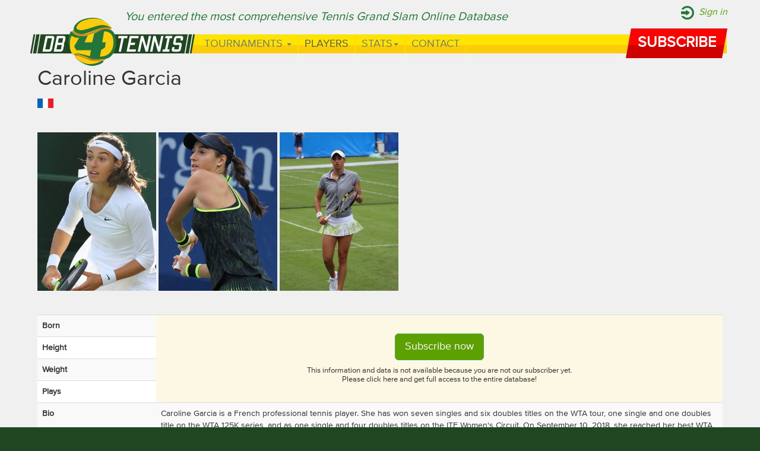

--- FILE ---
content_type: text/html; charset=UTF-8
request_url: https://db4tennis.com/players/female/caroline-garcia
body_size: 36015
content:
<!DOCTYPE html>
<html lang="en">
	<head>
		<meta charset="utf-8">
		<meta http-equiv="X-UA-Compatible" content="IE=edge">
		<meta name="viewport" content="width=device-width, initial-scale=1">
		<title>Caroline Garcia's GS Performance Timeline & Stats</title>

		<!-- Bootstrap -->
		
		
								
		
		<link rel="stylesheet" href="/css/bootstrap.min.css">
<link rel="stylesheet" href="/css/magnific-popup.css">
<link rel="stylesheet" href="/css/style.css">
		
		<script src="/js/jquery-1.11.1.min.js"></script>
<script src="/js/bootstrap.min.js"></script>
<script src="/js/jquery.magnific-popup.js"></script>
				
		
		
				<link href="https://www.db4tennis.com/players/female/caroline-garcia" rel="canonical"/><meta property="og:title" content="Caroline Garcia&#039;s GS Performance Timeline &amp; Stats"/><meta property="og:image" content="https://www.db4tennis.com/img/players/4315.jpg"/>		
		<meta name="google-site-verification" content="2vpRjbXIYRzH7_nXr2bxytMzX16c1uyeQdwnHZaN_ns" />
		<meta name="p:domain_verify" content="047083abd3645ce7c013bb65696ee524"/>
		<meta name="alexaVerifyID" content="VdP-wR1_ZDihb2IuKZ4WSHExazg"/>
		<script type="text/javascript" async src="//use.typekit.net/elk1pme.js"></script>
		<script type="text/javascript">try{Typekit.load();}catch(e){}</script>

		

		<!-- HTML5 Shim and Respond.js IE8 support of HTML5 elements and media queries -->
		<!-- WARNING: Respond.js doesn't work if you view the page via file:// -->
		<!--[if lt IE 9]>
		  <script src="https://oss.maxcdn.com/libs/html5shiv/3.7.0/html5shiv.js"></script>
		  <script src="https://oss.maxcdn.com/libs/respond.js/1.4.2/respond.min.js"></script>
		<![endif]-->
		
						
			<!-- Global site tag (gtag.js) - Google Analytics -->
			<script async src="https://www.googletagmanager.com/gtag/js?id=UA-4951820-6"></script>
			<script>
			  window.dataLayer = window.dataLayer || [];
			  function gtag(){dataLayer.push(arguments);}
			  gtag('js', new Date());

			  gtag('config', 'UA-4951820-6');
			</script>

	</head>
<body>
<!-- OLD fb
<div id="fb-root"></div>
<script>(function(d, s, id) {
  var js, fjs = d.getElementsByTagName(s)[0];
  if (d.getElementById(id)) return;
  js = d.createElement(s); js.id = id;
  js.src = "//connect.facebook.net/en_US/sdk.js#xfbml=1&appId=249340575080434&version=v2.0";
  fjs.parentNode.insertBefore(js, fjs);
}(document, 'script', 'facebook-jssdk'));</script>
-->
<!-- New FB JavaScript SDK -->
<div id="fb-root"></div>
<script async defer crossorigin="anonymous" src="https://connect.facebook.net/hu_HU/sdk.js#xfbml=1&version=v8.0&appId=752348888940087&autoLogAppEvents=1" nonce="8FzLGr29"></script>
<!-- Static navbar -->

	<div class="top-line">
		<div class="container">
							<a class="subscribe-topheader" href="/users/subscribe">Subscribe</a>
				<a class="sign-in" href="/users/login">Sign in</a>
						<div class="you-entered">You entered the most comprehensive Tennis Grand Slam Online Database</div>
		</div>
	</div>

	<div class="navbar navbar-default navbar-static-top" role="navigation" style="margin-bottom: 0;">
		<div class="container">
			<div class="row">
				<div class="col col-md-12">
					<div class="bg">
						<div class="navbar-header">
							<button type="button" class="navbar-toggle" data-toggle="collapse" data-target=".navbar-collapse">
								<span class="sr-only">Toggle navigation</span>
								<span class="icon-bar"></span>
								<span class="icon-bar"></span>
								<span class="icon-bar"></span>
							</button>

						</div>
						<div class="navbar-collapse collapse">
							<ul class="nav navbar-nav">
								<li class="tournaments">
									<a href="#" class="dropdown-toggle" data-toggle="dropdown">Tournaments <b class="caret"></b></a>
									<ul class="dropdown-menu">
										<li class="australian-open"><a href="/australian-open">Australian Open</a></li>
										<li class="roland-garros"><a href="/roland-garros">Roland Garros</a></li>
										<li class="wimbledon"><a href="/wimbledon">Wimbledon</a></li>
										<li class="us-open"><a href="/us-open">US Open</a></li>
									</ul>
								</li>
								<li class="players active"><a href="/players">Players</a></li>
								<li class="records dropdown">
									<a href="#" class="dropdown-toggle" data-toggle="dropdown">Stats<b class="caret"></b></a>
									<ul class="dropdown-menu">
										<li><a href="/participation-and-debut">Participation and Debut</a></li>
										<li><a href="/player-performance">Player Performance</a></li>
										<li><a href="/stats-and-figures">Stats and figures</a></li>
										<li><a href="/matches-by-surface">Matches by Surface</a></li>										
										
									</ul>
								</li>
								<li class="contact"><a href="/contact">Contact</a></li>
							</ul>
						</div><!--/.nav-collapse -->
					</div>
				</div>
			</div>
		</div>
	</div>
   
   
	<div class="user-menu">
		<div class="container">
			<a class="navbar-brand" href="/"><span>db4tennis.com</span></a>
							<a class="subscribe-header" href="/users/subscribe"><span>Subscribe</span></a>
					</div>
	</div>
   
   
	<div class="main" style="padding-top: 0;">
		<div class="container">
									<div itemscope itemtype="http://data-vocabulary.org/Person">
	<h1 itemprop="name">Caroline Garcia</h1>
	<div itemprop="role" style="display: none;">tennis player</div>
		<ul class="nationalities">
									<li><a href="/nationalities/FRA/female/singles">
                            <img src="/img/flags/
								FRA/FRA							.png" height="16"></a></li>
							</ul>
	<div style="clear: both; height: 40px;"></div>
	<div class="playerimages">
									<a href="/img/players/4315.jpg" title="In Wimbledon (2016)">
				<img src="/img/imagecache/200x267_4315.jpg" itemprop="contentUrl" alt=""/>				</a>
											<a href="/img/players/4316.jpg" title="At US Open (2016)">
				<img src="/img/imagecache/200x267_4316.jpg" itemprop="contentUrl" alt=""/>				</a>
											<a href="/img/players/4318.jpg" title="In Eastbourne (2014)">
				<img src="/img/imagecache/200x267_4318.jpg" itemprop="contentUrl" alt=""/>				</a>
										</div>
	<div style="clear: both; height: 40px;"></div>

	
	<table class="table table-striped whitebg">
		<tr>
			<th width="200">Born</th>
							<td rowspan="4" class="warning" style="vertical-align: middle; text-align: center;">
					<a href="/users/subscribe" class="btn btn-success btn-lg" role="button">Subscribe now</a>
					<div style="font-size: 13px; line-height: 15px; margin-top: 10px;">
						This information and data is not available because you are not our subscriber yet. <br>
						Please click here and get full access to the entire database!
					</div>
				</td>
					</tr>
								
		<tr>
			<th>Height</th>
					</tr>		<tr>
			<th>Weight</th>
					</tr>		<tr>
			<th>Plays</th>
					</tr>		
				
				
		<tr>
			<th>Bio</th>
			<td>Caroline Garcia is a French professional tennis player. She has won seven singles and six doubles titles on the WTA tour, one single and one doubles title on the WTA 125K series, and as one single and four doubles titles on the ITF Women's Circuit. On September 10, 2018, she reached her best WTA singles ranking of world No. 4, and on October 24, 2016, she peaked at No. 2 in the doubles rankings, tied with fellow Frenchwoman Kristina Mladenovic.<br />
<br />
Garcia's breakthrough in doubles stemmed from her partnership with Mladenovic in 2016. The pair won four titles together, the greatest of which was the French Open title. The Frenchwomen were the 2016 WTA Doubles Team of the Year. During the next season, they focused on the singles with Garcia becoming the first player ever to win Wuhan and Beijing in the same year.<br />
<br />
Playing for France at the Fed Cup, Garcia has a win-loss record of 8–4 in singles and 5–1 in doubles. She was awarded a Heart Award for her sportsmanship and led her country to the 2016 Fed Cup final, France's first final since 2005. <br />
<br />
In 2011, at the Australian Open, she earned a wild card and beat Varvara Lepchenko in the first round in her first appearance in the main draw of a WTA tournament. However, she lost to Ayumi Morita in the second round. Garcia made entry into the French Open as a wildcard. She played Zuzana Ondrášková and defeated her in straight sets. In the second round, she had a 6–3, 4–1, 15–0 lead against former No. 1 Maria Sharapova, who won eleven games in a row after being down 1–4 in the set. Garcia gained a lot of respect for her upcoming talent. Andy Murray said the following via Twitter account, "The girl Sharapova is playing is going to be number one in the world one day ... what a player".<br />
<br />
In 2013, at the Australian Open, Garcia lost in the first round to No. 47 Elena Vesnina. She then beat qualifier Yuliya Beygelzimer, before losing to eventual champion, Serena Williams, at the French Open. She qualified for Wimbledon. This marks the first Grand Slam for which she qualified; she received a wild card for the previous five. Caroline beat Zheng Jie in the first round, before losing again to Serena Williams in the second round.<br />
She was ranked high enough to gain direct entry to the main draw of the US Open, and beat American wild card Shelby Rogers in the first round, before losing to 30th seed Laura Robson of Great Britain. Her first-round win meant that Garcia reached the world's top 70 for the first time.<br />
<br />
In 2014, at the Sony Open, Garcia was the only player to win a set against Serena Williams, as Williams was on her way toward winning her seventh title and setting the record for the most titles held by a man or woman at the tournament. At the Copa Claro Colsanitas in Bogotá, Colombia, Garcia won her maiden WTA tour singles title, beating the defending champion and former world No. 1, Jelena Janković, winning in straight sets.<br />
At the Mutua Madrid Open in May, Garcia reached the quarterfinals of any Premier event for the first time, defeating Angelique Kerber in the first round after the German retired with a lower back injury, receiving a walkover from Maria Kirilenko after the Russian withdrew with a wrist injury, and then defeating tenth seed Sara Errani in three sets in the third round. She eventually lost to third seed Agnieszka Radwańska in the quarterfinals in three sets. Garcia lost in the first round of the French Open to Ana Ivanovic.<br />
Garcia made the third round of the Wimbledon, eventually losing to Ekaterina Makarova. She lost early at the US Open to American Nicole Gibbs. Garcia rebounded at the Wuhan Open, defeating Venus Williams and Agnieszka Radwańska back to back, with a 7–6 score in the final-set tiebreak. She also defeated American CoCo Vandeweghe in straight sets to reach the quarterfinals, where she was defeated by eventual champion Petra Kvitová. Despite the loss, Garcia moved up to a career high of No. 36 in the rankings.<br />
<br />
Garcia began her 2015 season at the Brisbane International where she lost in the first round to No. 3 seed Angelique Kerber. She then played at the Australian Open where she beat No. 27 seed Svetlana Kuznetsova and Stefanie Vögele before losing to Eugenie Bouchard in the third round. After her campaign, Garcia joined France's Fed Cup team for their tie against Italy. Despite losing to Sara Errani, Garcia managed to grab a win as she beat Camila Giorgi in three sets as her country advanced to the semifinals.<br />
At the Dubai Tennis Championships, Garcia lost in the second round to Agnieszka Radwanska after beating qualifier Arina Rodionova in straight sets. She followed that with a run to the finals at the Mexican Open, receiving a walkover from Maria Sharapova in the semis as the Russian withdrew due to illness. She then lost to Timea Bacsinszky. Garcia also reached the finals of the Monterrey Open where she also was a runner-up to Bacsinszky. She grabbed her first win over former world No. 1 Ana Ivanovic en route.<br />
After receiving a first round-bye at Indian Wells, Garcia beat qualifier Polona Hercog before grabbing her second straight win over Ivanovic in three sets. She then lost to eventual semifinalist Sabine Lisicki.<br />
<br />
Garcia represented France at the 2016 Hopman Cup alongside Kenny de Schepper. She was undefeated in her singles matches, beating Heather Watson, Sabine Lisicki, and eventual champion Daria Gavrilova. Garcia and de Schepper were beaten in all of their mixed doubles matches. At the Sydney International, Garcia defeated Kristina Mladenovic but lost in three sets to eventual semifinalist Simona Halep. She then fell short in the first round of the Australian Open, losing to Barbora Strýcová in straight sets.<br />
At the Fed Cup, however, Garcia rebounded and helped France in their tie against Italy, earning singles wins over Sara Errani and Camila Giorgi. In her next tournament, the Dubai Tennis Championships, she lost her singles semifinal match, defeating Anna Karolína Schmiedlová, Carla Suárez Navarro and Andrea Petkovic en route. Two weeks later, she reached her second WTA Tour singles semifinals of the year at the tournament in Monterrey, losing her semifinal match to Heather Watson. Garcia then lost in her opening match in Indian Wells to Christina McHale. Her next tournament was the Miami Open, where she beat Mirjana Lučić-Baroni and Andrea Petkovic before losing in three sets to eventual finalist Svetlana Kuznetsova.<br />
She then played in Charleston, losing her first-round match to Irina-Camelia Begu. However, Garcia won the doubles title alongside Kristina Mladenovic.<br />
Playing for France in the Fed Cup semifinal, Garcia lost her first match against Kiki Bertens in straight sets but managed to beat Arantxa Rus. France eventually won the tie after the doubles match, in which Garcia once again played with Mladenovic. Her next tournament was the Porsche Tennis Grand Prix, where, despite another first-round defeat in the singles to Monica Niculescu, she won another title in doubles with Mladenovic after beating top-seeds Martina Hingis and Sania Mirza in the final.<br />
In May, Garcia won her first Premier Mandatory/Premier-5 doubles title at the Madrid Open, partnering Mladenovic. In the same month, Garcia won the Internationaux de Strasbourg singles title by defeating Mirjana Lučić-Baroni in straight sets in the final, becoming only the third Frenchwoman to win that title since it became a WTA event in 1987.<br />
At the French Open, Garcia won the women's doubles event partnering Mladenovic, beating Ekaterina Makarova and Elena Vesnina in the final. It was the first Grand Slam women's doubles crown for Garcia and Mladenovic and they became the first all-French pair to win the French Open women's doubles title since Gail Chanfreau and Françoise Dürr in 1971.<br />
On June 19, Garcia won her second WTA singles title of 2016 and her first on grass by beating Anastasija Sevastova in straight sets in the final of the inaugural Mallorca Open. She had defeated a pair of former Wimbledon singles semifinalists in Ana Ivanovic and Kirsten Flipkens to reach the final. On 20 June, she returned to No. 32 of the singles rankings and replaced Kristina Mladenovic as the French singles No. 1.<br />
Garcia participated in both the women's singles and women's doubles of the 2016 Summer Olympics. Garcia and Kristina Mladenovic, seeded No. 2, lost in the first round of the women's doubles.<br />
At the US Open, Garcia was seeded No. 25 in singles. She reached the third round of the draw, defeating Kiki Bertens and Katerina Siniakova before falling to the fourth-seeded Agnieszka Radwanska. As a result, Garcia reached a career-high ranking of 24. In the doubles event, Garcia yet again partnered with Mladenovic. The Frenchwomen were the No. 1 seed of the event. They reached the final, where they were defeated by Bethanie Mattek-Sands and Lucie Šafářová. As a result of reaching the final, Garcia and Mladenovic qualified for the WTA Finals as a second doubles team.<br />
Garcia kicked off the Asian swing at the Wuhan Open. She was scheduled to play singles at the Guangzhou Open one week earlier but withdrew before the tournament started. In Wuhan, Garcia played in both singles and doubles. In singles, she was defeated in the second round by No. 8 seed Madison Keys. In doubles, Garcia and Mladenovic, the No. 1 seeds, lost their opening second round to Christina McHale and Peng Shuai. Next, at the China Open, Garcia reached the third round of the singles draw, before falling to Daria Gavrilova. In doubles, she was once again top-seeded with Mladenovic. The French team fought their way to the final, defeating third-seeds, Chan Hao-ching and Chan Yung-Jan, in the semifinals. This was Garcia and Mladenovic's eighth final together. They would end up losing to Mattek-Sands and Safarova, the US Open champions.<br />
Garcia ended her run in Asia at the Hong Kong Tennis Open, where she was seeded No. 5 in singles. She passed the first round before losing to her doubles rival, Bethanie Mattek-Sands, in the second round. She also played singles at her last regular-season tournament of the year, the Luxembourg Open, where she was seeded fourth. She had a hard-fought match against Anett Kontaveit, and just barely won. She was then defeated by Andrea Petkovic.<br />
Garcia and Mladenovic received the WTA Award for Best Doubles Team of the Year shortly before the start of the WTA Finals. Garcia also won the Heart Award for the Fed Cup World Group semifinals stage. At the Finals, Garcia and Mladenovic started strong, defeating Julia Görges and Karolína Plíšková in the quarterfinals. However, in the semifinals, they were once again defeated by their rivals, Bethanie Mattek-Sands and Lucie Safarova. Garcia and Mladenovic missed the chance to become the WTA year-end doubles world number-ones.<br />
Garcia made a last-minute appearance at the WTA Elite Trophy. She was originally one place short of qualifying, but was able to join the tournament when Venus Williams withdrew. She played in the Azalea Group against Johanna Konta and Samantha Stosur. Garcia won her first match against Stosur, but lost her second match against Konta, the top-seed, and thus did not reach the semifinals. However, she walked away with a year-end ranking of 23, her best ranking yet.<br />
In the Fed Cup final in November against the Czech Republic, Garcia defeated two-time Wimbledon champion Petra Kvitova, then upset US Open finalist and Czech No. 1 Karolína Plíšková. Unfortunately, Garcia and Mladenovic then lost their doubles rubber against Pliskova and Strýcová, which meant that the Czech won the Fed Cup final 3-2.<br />
In December, Garcia and Mladenovic have named the doubles ITF World Champions of 2016.<br />
<br />
During the off-season, Garcia announced that she would not play in the 2017 Fed Cup, explaining that she wanted to focus on her singles career.<br />
Garcia's first tournament of the year was the Australian Open, in which she was the 21st seed. In the first round of the singles event, she defeated Kateryna Bondarenko in straight sets. In the second round, she faced countrywoman Océane Dodin. Garcia lost the first set but rallied back to win the match. She then lost in the third round to Barbora Strýcová. In the doubles event, Garcia paired up with Kristina Mladenovic, the French duo being the top seeds of the tournament. The pair won their first three matches to advance to the quarterfinals, in which they defeated Ashleigh Barty and Casey Dellacqua. Garcia and Mladenovic then lost in the semifinals to Andrea Hlaváčková and Peng Shuai.<br />
Garcia moved on to the Taiwan Open, in which she was seeded No. 3. She won her opening match against Marina Erakovic, setting up an encounter with Mandy Minella in the second round, to whom she lost in straight sets. At the Qatar Open, Garcia won her first-round match against qualifier Madison Brengle before falling to No. 2 seed Karolína Pliskova in straight sets in the second round. At the Dubai Tennis Championships, Garcia was seeded No. 15. She defeated Johanna Larsson in the first round but lost to the 2016 Olympics singles gold medalist Monica Puig in the second round. Garcia's poor form continued in Kuala Lumpur, were seeded No. 3, she lost in the first round to the Russian qualifier Anna Kalinskaya.<br />
Wanting to focus on the success in her singles, Garcia ended her partnership with Mladenovic. However, she still played doubles at the BNP Paribas Open, partnering Karolína Plíšková instead. In the BNP Paribas Open singles, Garcia received a bye into the second round, as she was seeded No. 21. She defeated lucky loser Evgeniya Rodina, upset No. 11th seed Johanna Konta in the third round before losing to eventual finalist Svetlana Kuznetsova in the fourth round. Before the Miami Open, Garcia lost her status as the top-ranked Frenchwoman in singles to Mladenovic. In that tournament, Garcia was seeded No. 21 and lost her opening match to Peng Shuai in the second round. As the No. 3 seed at the Monterrey Open, Garcia reached the semifinals where she lost to eventual champion Anastasia Pavlyuchenkova.<br />
Garcia began her clay season at the Mutua Madrid Open where she lost in the first round to the qualifier Wang Qiang. She also had an early exit at her next event, falling in the second round of the Italian Open to Daria Gavrilova, having beaten Donna Vekić in the first round. She was also beaten by Gavrilova in the semi-finals of the Internationaux de Strasbourg.<br />
At the French Open, Garcia beat Nao Hibino, Chloé Paquet, Hsieh Su-wei and Alizé Cornet to reach her first-ever Grand Slam singles quarterfinal, where she lost to the No. 2 seed Karolína Plíšková. Garcia reached a career-high ranking of No. 21 in the singles rankings.<br />
Garcia continued her good form at Wimbledon by reaching the fourth round for the first time, where she lost to the No. 6 seed, Johanna Konta, in three tight sets. She then reached the singles semifinals in Mallorca and Båstad and the singles quarterfinals at the Rogers Cup and Pan Pacific Open.<br />
Garcia won her first career Premier-5 singles title at the Wuhan Open. It was the biggest singles title won by any French female player since Marion Bartoli won Wimbledon in 2013. At Wuhan, the unseeded Garcia defeated the No. 12 seed Angelique Kerber in the first round, registered her first victory of 2017 over a player ranked in the top 10 of the WTA singles rankings by beating the No. 7 seed Dominika Cibulková in the third round, and went on to defeat the unseeded Ashleigh Barty in three sets in the final. Garcia reached a career-high of No. 15 in the WTA singles rankings.<br />
At the China Open, Garcia progressed to the quarterfinals after defeating Elise Mertens and Cornet. She then saved a match point in her three-set victory over the third seed Elina Svitolina to reach the semifinals. She defeated Petra Kvitova in straight sets to reach her second consecutive WTA final, where she beat the newly crowned No. 1, Simona Halep in straight sets to win her first Premier-Mandatory title, becoming the first WTA player to win the Wuhan and China Open in the same year. After Johanna Konta pulled out of the Kremlin Cup, Garcia was confirmed to be the final qualifier for the WTA Finals. Garcia lost her first match in the WTA Finals to Halep in straight sets, but then beat both Svitolina and Caroline Wozniacki in three sets to reach the semi-finals, where she was defeated by Venus Williams.<br />
<br />
In 2018, after starting her season in Brisbane, Garcia played at the Australian Open. The eighth seed, she advanced to the fourth round for the first time in her career before losing to Madison Keys.<br />
Garcia reached the quarterfinals in Dubai and Doha, semifinals in Stuttgart and Madrid, as well as quarterfinals in Rome, Montreal and Tokyo.<br />
<br />
Garcia is an offensive baseliner with consistent and powerful groundstrokes and a strong service game. Her forehand is her stronger wing, and she can hit many clean winners off it. She also possesses a consistent and strong two-handed backhand. She also has a strong first and second serve, known for its accuracy. She served the ninth most aces in 2016, with 218. Her doubles success means she also has a solid net game, although this isn't frequently seen in her singles game. She has good movement and footwork around the court, which help her with hitting her groundstrokes effectively. <br />
<br />
In November 2019 Caroline  was the part of the French FED Cup team who won the competition alongside Kristina Mladenovic, Pauline Parmentier, Alize Cornet and Fiona Ferro.</td>
		</tr>		<tr>
			<th>Misc</th>
							<td class="warning" style="vertical-align: middle; text-align: center;">
					<a href="/users/subscribe" class="btn btn-success btn-lg" role="button">Subscribe now</a>
				</td>
					</tr>		
	</table>

	
	<div style="clear: both; height: 40px;"></div>


	<ul class="nav nav-tabs">
		<li class="tabPerformance active"><a href="javascript: switchTab('Performance');">GS Performance Timeline - Singles</a></li>
		<li class="tabAppearance"><a href="javascript: switchTab('Appearance');">GS Appearance - Singles</a></li>
		<li class="tabStatsSingles"><a href="javascript: switchTab('StatsSingles');">Stats - Singles</a></li>
	</ul>


	<div class="divPerformance">
	<table class="table table-hover whitebg">
		<tr>
			<th>Tournament</th>
			<th style="text-align: center;">AO</th>
			<th style="text-align: center;">RG</th>
			<th style="text-align: center;">W</th>
			<th style="text-align: center;">US</th>
			<th style="text-align: center;">Win-Loss</th>
		</tr>
			<tr>
			<td colspan="6" class="warning" style="vertical-align: middle; text-align: center; height: 200px;">
				<a href="/users/subscribe" class="btn btn-success btn-lg" role="button">Subscribe now</a>
				<div style="font-size: 13px; line-height: 15px; margin-top: 10px;">
					This information and data is not available because you are not our subscriber yet. <br>
					Please click here and get full access to the entire database!
				</div>
			</td>
		</tr>
		</table>
	</div>

	
	<div class="divAppearance" style="display: none;">
		<table class="table table-hover whitebg">
			<tr>
				<th>Year</th>
				<th>Tournament</th>
				<th>Category</th>
				<th>Nationality</th>
			</tr>
			
					<tr>
				<td colspan="4" class="warning" style="vertical-align: middle; text-align: center; height: 200px;">
					<a href="/users/subscribe" class="btn btn-success btn-lg" role="button">Subscribe now</a>
					<div style="font-size: 13px; line-height: 15px; margin-top: 10px;">
						This information and data is not available because you are not our subscriber yet. <br>
						Please click here and get full access to the entire database!
					</div>
				</td>
			</tr>
				</table>
		
	</div>


	<div class="divStatsSingles" style="display: none;">
		<table class="table table-bordered whitebg">
			<tr>
				<th rowspan="2" colspan="2">&nbsp;</th>
				<th colspan="5">All-time</th>
				<th colspan="5">Amateur era</th>
				<th colspan="5">Open Era</th>
			</tr>
			<tr>
				<th>Total</th>
				<th>A</th>
				<th>R</th>
				<th>W</th>
				<th>U</th>
				<th>Total</th>
				<th>A</th>
				<th>R</th>
				<th>W</th>
				<th>U</th>
				<th>Total</th>
				<th>A</th>
				<th>R</th>
				<th>W</th>
				<th>U</th>
			</tr>
			
							<tr>
					<th class="code" style="text-align: right;">1</th>
					<th class="title">GS Appearances</th>
																		<td colspan="15" rowspan="14" class="warning" style="vertical-align: middle; text-align: center; height: 200px;">
								<a href="/users/subscribe" class="btn btn-success btn-lg" role="button">Subscribe now</a>
								<div style="font-size: 13px; line-height: 15px; margin-top: 10px;">
									This information and data is not available because you are not our subscriber yet. <br>
									Please click here and get full access to the entire database!
								</div>
							</td>
															</tr>
							<tr>
					<th class="code" style="text-align: right;">2</th>
					<th class="title">GS Matches</th>
																				</tr>
							<tr>
					<th class="code" style="text-align: right;">3</th>
					<th class="title">GS Appearances Representing The Same Nation</th>
																				</tr>
							<tr>
					<th class="code" style="text-align: right;">4</th>
					<th class="title">Represented different nations</th>
																				</tr>
							<tr>
					<th class="code" style="text-align: right;">5</th>
					<th class="title">Years Between 2 GS Appearances</th>
																				</tr>
							<tr>
					<th class="code" style="text-align: right;">6</th>
					<th class="title">Years Between The First And Last GS Appearance</th>
																				</tr>
							<tr>
					<th class="code" style="text-align: right;">7</th>
					<th class="title">Decades Between The First And Last GS Appearance</th>
																				</tr>
							<tr>
					<th class="code" style="text-align: right;">8</th>
					<th class="title">GS Final Appearances</th>
																				</tr>
							<tr>
					<th class="code" style="text-align: right;">9</th>
					<th class="title">GS Final Appearances Representing The Same Nation</th>
																				</tr>
							<tr>
					<th class="code" style="text-align: right;">10</th>
					<th class="title">Represented different nations in the GS Finals</th>
																				</tr>
							<tr>
					<th class="code" style="text-align: right;">11</th>
					<th class="title">Years Between 2 GS Final Appearances</th>
																				</tr>
							<tr>
					<th class="code" style="text-align: right;">12</th>
					<th class="title">Years Between The First And Last GS Final Appearance</th>
																				</tr>
							<tr>
					<th class="code" style="text-align: right;">13</th>
					<th class="title">Decades Between The First And Last GS Final Appearance</th>
																				</tr>
							<tr>
					<th class="code" style="text-align: right;">14</th>
					<th class="title">GS Titles</th>
																				</tr>
						
		</table>
	</div>










	</div>
<div style="clear: both; height: 40px;"></div>



<script type="text/javascript">
	//<![CDATA[
	jQuery.noConflict();
	jQuery(document).ready(function() {
	
		jQuery('.playerimages').magnificPopup({
			delegate: 'a', // child items selector, by clicking on it popup will open
			type: 'image', 
			gallery: {enabled:true}
			// other options
		});
		
	});
	
	function switchTab(which) {
		jQuery('div.divPerformance').hide();
		jQuery('div.divAppearance').hide();
		jQuery('div.divStatsSingles').hide();
		
		jQuery('div.div'+which).show();
		
		jQuery('li.tabPerformance').removeClass('active');
		jQuery('li.tabAppearance').removeClass('active');
		jQuery('li.tabStatsSingles').removeClass('active');

		jQuery('li.tab'+which).addClass('active');
	
	}
	
	
	//]]>
</script>		</div>
	</div>
	<footer>
		<div class="container" style="margin-top: 20px; margin-bottom: 40px;">
			<div class="row" >
				<div class="col-md-4 col-sm-4 col-xs-4">
					<a href="/about-us/">About us</a>&nbsp;&nbsp;|&nbsp;&nbsp;<a href="/credit/">Credit</a>&nbsp;&nbsp;|&nbsp;&nbsp;<a href="/link-to-us/">Link to us</a>&nbsp;&nbsp;|&nbsp;&nbsp;<a href="/contact/">Contact</a><br>
					Last update: Sept 20, 2020 15:58 GMT<br>
					&copy2026 db4tennis.com<br>
				
					<br>
					<br>
					<a href="https://www.facebook.com/db4tennis"><img src="/img/facebook.png"></a>
					<!-- <a href="https://plus.google.com/103540192488238429461?rel=author" rel="publisher"><img src="/img/google.png"></a> -->
					<a href="https://www.youtube.com/user/db4tennis"><img src="/img/youtube.png"></a>
					<!-- <a href="" ><img src="/img/highlight/siteseal_gd_3_h_l_m.gif"></a>-->

					<!-- UBITENNIS <a target="_blank" rel="noopener noreferrer" href="https://ubitennis.net"><img src="/img/highlight/UBILogoENG2018-h60-3.png" height="30"></a> -->
					<span id="siteseal"><script async type="text/javascript" src="https://seal.godaddy.com/getSeal?sealID=yacZfqpaW4DeenlmQ0LAsCbQ4MiEXK7VY5ilJ2hRH48uDtcsc6iFW1KltjpN"></script></span>
					</br></br>
				</div>

				<div class="col-md-4 col-sm-4 col-xs-4">
					
					<div style="clear: both; margin-top: 0;"></div>
											<div style="text-align: center; font-size: 17px; background: #87c033; padding: 20px; margin-bottom: 20px;">
							Get full access to our database<br>
							<a class="btn btn-lg btn-default navbar-btn subscribe" href="/users/subscribe"><span>Subscribe</span></a><br>
							<a href="/users/subscribe" style="font-weight: normal; text-decoration: underline;"></a>
						</div>
										<div>
						<a href="/files/PTR_Certificate_Shortlist_Grow.pdf" target="_blank"><img src="/img/pitch-to-rich-2015-shortlisted.png" alt="" class="img-responsive"></a>
					</div>
					
					
				</div>
				<div class="col-md-4 col-sm-4 col-xs-4">
					<div style="background: #fff;">
					<!-- NEW fb -->
					<div class="fb-page" data-href="https://www.facebook.com/db4tennis/" data-tabs="timeline" data-width="369" data-height="220" data-small-header="false" data-adapt-container-width="true" data-hide-cover="false" data-show-facepile="true"><blockquote cite="https://www.facebook.com/db4tennis/" class="fb-xfbml-parse-ignore"><a href="https://www.facebook.com/db4tennis/">db4tennis</a></blockquote></div>
					<!-- NEW fb 2 
					<iframe src="https://www.facebook.com/plugins/page.php?href=https%3A%2F%2Fwww.facebook.com%2Fdb4tennis%2F&tabs=timeline&width=369&height=220&small_header=true&adapt_container_width=true&hide_cover=true&show_facepile=false&appId=752348888940087" width="369" height="220" style="border:none;overflow:hidden" scrolling="no" frameborder="0" allowTransparency="true" allow="encrypted-media"></iframe>
					-->
					<!-- OLD fb
					
						<div class="fb-like-box" data-href="https://www.facebook.com/db4tennis" data-colorscheme="light" data-show-faces="true" data-header="false" data-stream="false" data-show-border="false"></div>
						-->
					
					</div>
				</div>
				

			</div>
			<div class="row" style="margin-top: 20px;">
				<div class="col-md-12 col-sm-12 col-xs-12" style="text-align: left; font-size: 9px;">
					The DB4Tennis.com online database contains copyrighted material and/or other proprietary information that is protected by intellectual property agreements 
					and copyright laws and regulations worldwide. Some of the documents provided herein are owned by persons or entities other than the DB4Tennis Ltd. and are 
					used here by permission of the owners. The database structure, coding, and background information are the property and the intellectual creation of 
					DB4Tennis Ltd. as are all documents it has itself produced. Under the Database Directive provides for a sui generis right that prohibits extraction or 
					reutilization of the referenced database in which there has been substantial investment in both obtaining, verification and presentation of the data contents. 
					The owner of this site will monitor any extensive copying of the contests of the database. Such violations of this policy (e.g. copying, transmitting, 
					reproducing, storing, recording, without the written permission of DB4Tennis Ltd.) met with consequences and DB4Tennis Ltd. will take appropriate legal action.
				</div>
			</div>
		</div>
	</footer>

    <!-- jQuery (necessary for Bootstrap's JavaScript plugins) -->
    
    <!-- Include all compiled plugins (below), or include individual files as needed -->
    <script>
  (function(i,s,o,g,r,a,m){i['GoogleAnalyticsObject']=r;i[r]=i[r]||function(){
  (i[r].q=i[r].q||[]).push(arguments)},i[r].l=1*new Date();a=s.createElement(o),
  m=s.getElementsByTagName(o)[0];a.async=1;a.src=g;m.parentNode.insertBefore(a,m)
  })(window,document,'script','//www.google-analytics.com/analytics.js','ga');

  ga('create', 'UA-54252316-1', 'auto');
  ga('send', 'pageview');

</script>
  </body>
</html>
